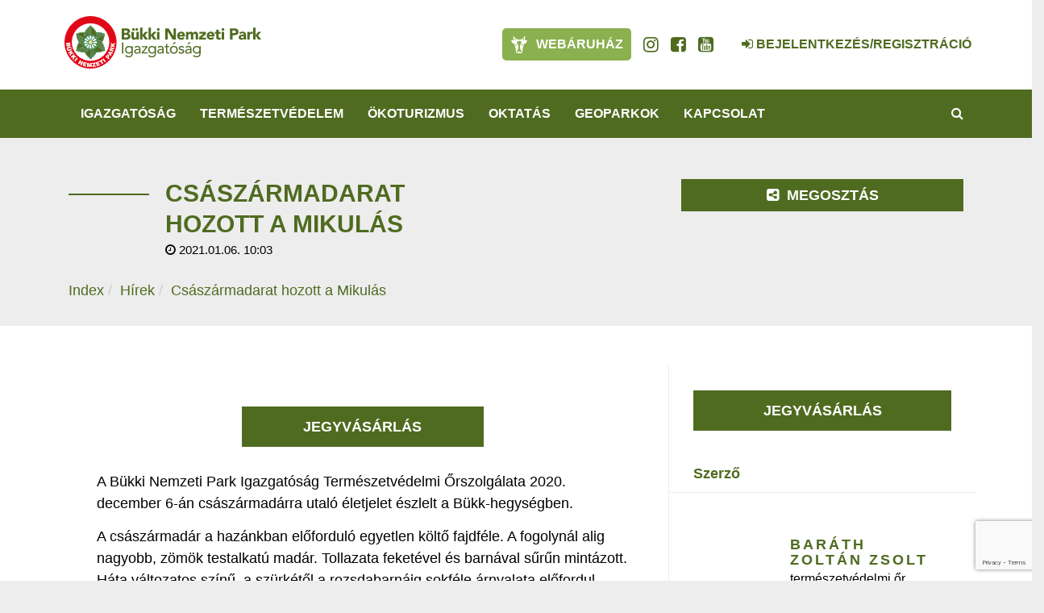

--- FILE ---
content_type: text/html; charset=utf-8
request_url: https://www.google.com/recaptcha/api2/anchor?ar=1&k=6LdQYpgUAAAAACEwQ-d3lKok2ETsZiRizMCbbvpL&co=aHR0cHM6Ly93d3cuYm5waS5odTo0NDM.&hl=en&v=PoyoqOPhxBO7pBk68S4YbpHZ&size=invisible&anchor-ms=20000&execute-ms=30000&cb=ilswwzxv5cd1
body_size: 48814
content:
<!DOCTYPE HTML><html dir="ltr" lang="en"><head><meta http-equiv="Content-Type" content="text/html; charset=UTF-8">
<meta http-equiv="X-UA-Compatible" content="IE=edge">
<title>reCAPTCHA</title>
<style type="text/css">
/* cyrillic-ext */
@font-face {
  font-family: 'Roboto';
  font-style: normal;
  font-weight: 400;
  font-stretch: 100%;
  src: url(//fonts.gstatic.com/s/roboto/v48/KFO7CnqEu92Fr1ME7kSn66aGLdTylUAMa3GUBHMdazTgWw.woff2) format('woff2');
  unicode-range: U+0460-052F, U+1C80-1C8A, U+20B4, U+2DE0-2DFF, U+A640-A69F, U+FE2E-FE2F;
}
/* cyrillic */
@font-face {
  font-family: 'Roboto';
  font-style: normal;
  font-weight: 400;
  font-stretch: 100%;
  src: url(//fonts.gstatic.com/s/roboto/v48/KFO7CnqEu92Fr1ME7kSn66aGLdTylUAMa3iUBHMdazTgWw.woff2) format('woff2');
  unicode-range: U+0301, U+0400-045F, U+0490-0491, U+04B0-04B1, U+2116;
}
/* greek-ext */
@font-face {
  font-family: 'Roboto';
  font-style: normal;
  font-weight: 400;
  font-stretch: 100%;
  src: url(//fonts.gstatic.com/s/roboto/v48/KFO7CnqEu92Fr1ME7kSn66aGLdTylUAMa3CUBHMdazTgWw.woff2) format('woff2');
  unicode-range: U+1F00-1FFF;
}
/* greek */
@font-face {
  font-family: 'Roboto';
  font-style: normal;
  font-weight: 400;
  font-stretch: 100%;
  src: url(//fonts.gstatic.com/s/roboto/v48/KFO7CnqEu92Fr1ME7kSn66aGLdTylUAMa3-UBHMdazTgWw.woff2) format('woff2');
  unicode-range: U+0370-0377, U+037A-037F, U+0384-038A, U+038C, U+038E-03A1, U+03A3-03FF;
}
/* math */
@font-face {
  font-family: 'Roboto';
  font-style: normal;
  font-weight: 400;
  font-stretch: 100%;
  src: url(//fonts.gstatic.com/s/roboto/v48/KFO7CnqEu92Fr1ME7kSn66aGLdTylUAMawCUBHMdazTgWw.woff2) format('woff2');
  unicode-range: U+0302-0303, U+0305, U+0307-0308, U+0310, U+0312, U+0315, U+031A, U+0326-0327, U+032C, U+032F-0330, U+0332-0333, U+0338, U+033A, U+0346, U+034D, U+0391-03A1, U+03A3-03A9, U+03B1-03C9, U+03D1, U+03D5-03D6, U+03F0-03F1, U+03F4-03F5, U+2016-2017, U+2034-2038, U+203C, U+2040, U+2043, U+2047, U+2050, U+2057, U+205F, U+2070-2071, U+2074-208E, U+2090-209C, U+20D0-20DC, U+20E1, U+20E5-20EF, U+2100-2112, U+2114-2115, U+2117-2121, U+2123-214F, U+2190, U+2192, U+2194-21AE, U+21B0-21E5, U+21F1-21F2, U+21F4-2211, U+2213-2214, U+2216-22FF, U+2308-230B, U+2310, U+2319, U+231C-2321, U+2336-237A, U+237C, U+2395, U+239B-23B7, U+23D0, U+23DC-23E1, U+2474-2475, U+25AF, U+25B3, U+25B7, U+25BD, U+25C1, U+25CA, U+25CC, U+25FB, U+266D-266F, U+27C0-27FF, U+2900-2AFF, U+2B0E-2B11, U+2B30-2B4C, U+2BFE, U+3030, U+FF5B, U+FF5D, U+1D400-1D7FF, U+1EE00-1EEFF;
}
/* symbols */
@font-face {
  font-family: 'Roboto';
  font-style: normal;
  font-weight: 400;
  font-stretch: 100%;
  src: url(//fonts.gstatic.com/s/roboto/v48/KFO7CnqEu92Fr1ME7kSn66aGLdTylUAMaxKUBHMdazTgWw.woff2) format('woff2');
  unicode-range: U+0001-000C, U+000E-001F, U+007F-009F, U+20DD-20E0, U+20E2-20E4, U+2150-218F, U+2190, U+2192, U+2194-2199, U+21AF, U+21E6-21F0, U+21F3, U+2218-2219, U+2299, U+22C4-22C6, U+2300-243F, U+2440-244A, U+2460-24FF, U+25A0-27BF, U+2800-28FF, U+2921-2922, U+2981, U+29BF, U+29EB, U+2B00-2BFF, U+4DC0-4DFF, U+FFF9-FFFB, U+10140-1018E, U+10190-1019C, U+101A0, U+101D0-101FD, U+102E0-102FB, U+10E60-10E7E, U+1D2C0-1D2D3, U+1D2E0-1D37F, U+1F000-1F0FF, U+1F100-1F1AD, U+1F1E6-1F1FF, U+1F30D-1F30F, U+1F315, U+1F31C, U+1F31E, U+1F320-1F32C, U+1F336, U+1F378, U+1F37D, U+1F382, U+1F393-1F39F, U+1F3A7-1F3A8, U+1F3AC-1F3AF, U+1F3C2, U+1F3C4-1F3C6, U+1F3CA-1F3CE, U+1F3D4-1F3E0, U+1F3ED, U+1F3F1-1F3F3, U+1F3F5-1F3F7, U+1F408, U+1F415, U+1F41F, U+1F426, U+1F43F, U+1F441-1F442, U+1F444, U+1F446-1F449, U+1F44C-1F44E, U+1F453, U+1F46A, U+1F47D, U+1F4A3, U+1F4B0, U+1F4B3, U+1F4B9, U+1F4BB, U+1F4BF, U+1F4C8-1F4CB, U+1F4D6, U+1F4DA, U+1F4DF, U+1F4E3-1F4E6, U+1F4EA-1F4ED, U+1F4F7, U+1F4F9-1F4FB, U+1F4FD-1F4FE, U+1F503, U+1F507-1F50B, U+1F50D, U+1F512-1F513, U+1F53E-1F54A, U+1F54F-1F5FA, U+1F610, U+1F650-1F67F, U+1F687, U+1F68D, U+1F691, U+1F694, U+1F698, U+1F6AD, U+1F6B2, U+1F6B9-1F6BA, U+1F6BC, U+1F6C6-1F6CF, U+1F6D3-1F6D7, U+1F6E0-1F6EA, U+1F6F0-1F6F3, U+1F6F7-1F6FC, U+1F700-1F7FF, U+1F800-1F80B, U+1F810-1F847, U+1F850-1F859, U+1F860-1F887, U+1F890-1F8AD, U+1F8B0-1F8BB, U+1F8C0-1F8C1, U+1F900-1F90B, U+1F93B, U+1F946, U+1F984, U+1F996, U+1F9E9, U+1FA00-1FA6F, U+1FA70-1FA7C, U+1FA80-1FA89, U+1FA8F-1FAC6, U+1FACE-1FADC, U+1FADF-1FAE9, U+1FAF0-1FAF8, U+1FB00-1FBFF;
}
/* vietnamese */
@font-face {
  font-family: 'Roboto';
  font-style: normal;
  font-weight: 400;
  font-stretch: 100%;
  src: url(//fonts.gstatic.com/s/roboto/v48/KFO7CnqEu92Fr1ME7kSn66aGLdTylUAMa3OUBHMdazTgWw.woff2) format('woff2');
  unicode-range: U+0102-0103, U+0110-0111, U+0128-0129, U+0168-0169, U+01A0-01A1, U+01AF-01B0, U+0300-0301, U+0303-0304, U+0308-0309, U+0323, U+0329, U+1EA0-1EF9, U+20AB;
}
/* latin-ext */
@font-face {
  font-family: 'Roboto';
  font-style: normal;
  font-weight: 400;
  font-stretch: 100%;
  src: url(//fonts.gstatic.com/s/roboto/v48/KFO7CnqEu92Fr1ME7kSn66aGLdTylUAMa3KUBHMdazTgWw.woff2) format('woff2');
  unicode-range: U+0100-02BA, U+02BD-02C5, U+02C7-02CC, U+02CE-02D7, U+02DD-02FF, U+0304, U+0308, U+0329, U+1D00-1DBF, U+1E00-1E9F, U+1EF2-1EFF, U+2020, U+20A0-20AB, U+20AD-20C0, U+2113, U+2C60-2C7F, U+A720-A7FF;
}
/* latin */
@font-face {
  font-family: 'Roboto';
  font-style: normal;
  font-weight: 400;
  font-stretch: 100%;
  src: url(//fonts.gstatic.com/s/roboto/v48/KFO7CnqEu92Fr1ME7kSn66aGLdTylUAMa3yUBHMdazQ.woff2) format('woff2');
  unicode-range: U+0000-00FF, U+0131, U+0152-0153, U+02BB-02BC, U+02C6, U+02DA, U+02DC, U+0304, U+0308, U+0329, U+2000-206F, U+20AC, U+2122, U+2191, U+2193, U+2212, U+2215, U+FEFF, U+FFFD;
}
/* cyrillic-ext */
@font-face {
  font-family: 'Roboto';
  font-style: normal;
  font-weight: 500;
  font-stretch: 100%;
  src: url(//fonts.gstatic.com/s/roboto/v48/KFO7CnqEu92Fr1ME7kSn66aGLdTylUAMa3GUBHMdazTgWw.woff2) format('woff2');
  unicode-range: U+0460-052F, U+1C80-1C8A, U+20B4, U+2DE0-2DFF, U+A640-A69F, U+FE2E-FE2F;
}
/* cyrillic */
@font-face {
  font-family: 'Roboto';
  font-style: normal;
  font-weight: 500;
  font-stretch: 100%;
  src: url(//fonts.gstatic.com/s/roboto/v48/KFO7CnqEu92Fr1ME7kSn66aGLdTylUAMa3iUBHMdazTgWw.woff2) format('woff2');
  unicode-range: U+0301, U+0400-045F, U+0490-0491, U+04B0-04B1, U+2116;
}
/* greek-ext */
@font-face {
  font-family: 'Roboto';
  font-style: normal;
  font-weight: 500;
  font-stretch: 100%;
  src: url(//fonts.gstatic.com/s/roboto/v48/KFO7CnqEu92Fr1ME7kSn66aGLdTylUAMa3CUBHMdazTgWw.woff2) format('woff2');
  unicode-range: U+1F00-1FFF;
}
/* greek */
@font-face {
  font-family: 'Roboto';
  font-style: normal;
  font-weight: 500;
  font-stretch: 100%;
  src: url(//fonts.gstatic.com/s/roboto/v48/KFO7CnqEu92Fr1ME7kSn66aGLdTylUAMa3-UBHMdazTgWw.woff2) format('woff2');
  unicode-range: U+0370-0377, U+037A-037F, U+0384-038A, U+038C, U+038E-03A1, U+03A3-03FF;
}
/* math */
@font-face {
  font-family: 'Roboto';
  font-style: normal;
  font-weight: 500;
  font-stretch: 100%;
  src: url(//fonts.gstatic.com/s/roboto/v48/KFO7CnqEu92Fr1ME7kSn66aGLdTylUAMawCUBHMdazTgWw.woff2) format('woff2');
  unicode-range: U+0302-0303, U+0305, U+0307-0308, U+0310, U+0312, U+0315, U+031A, U+0326-0327, U+032C, U+032F-0330, U+0332-0333, U+0338, U+033A, U+0346, U+034D, U+0391-03A1, U+03A3-03A9, U+03B1-03C9, U+03D1, U+03D5-03D6, U+03F0-03F1, U+03F4-03F5, U+2016-2017, U+2034-2038, U+203C, U+2040, U+2043, U+2047, U+2050, U+2057, U+205F, U+2070-2071, U+2074-208E, U+2090-209C, U+20D0-20DC, U+20E1, U+20E5-20EF, U+2100-2112, U+2114-2115, U+2117-2121, U+2123-214F, U+2190, U+2192, U+2194-21AE, U+21B0-21E5, U+21F1-21F2, U+21F4-2211, U+2213-2214, U+2216-22FF, U+2308-230B, U+2310, U+2319, U+231C-2321, U+2336-237A, U+237C, U+2395, U+239B-23B7, U+23D0, U+23DC-23E1, U+2474-2475, U+25AF, U+25B3, U+25B7, U+25BD, U+25C1, U+25CA, U+25CC, U+25FB, U+266D-266F, U+27C0-27FF, U+2900-2AFF, U+2B0E-2B11, U+2B30-2B4C, U+2BFE, U+3030, U+FF5B, U+FF5D, U+1D400-1D7FF, U+1EE00-1EEFF;
}
/* symbols */
@font-face {
  font-family: 'Roboto';
  font-style: normal;
  font-weight: 500;
  font-stretch: 100%;
  src: url(//fonts.gstatic.com/s/roboto/v48/KFO7CnqEu92Fr1ME7kSn66aGLdTylUAMaxKUBHMdazTgWw.woff2) format('woff2');
  unicode-range: U+0001-000C, U+000E-001F, U+007F-009F, U+20DD-20E0, U+20E2-20E4, U+2150-218F, U+2190, U+2192, U+2194-2199, U+21AF, U+21E6-21F0, U+21F3, U+2218-2219, U+2299, U+22C4-22C6, U+2300-243F, U+2440-244A, U+2460-24FF, U+25A0-27BF, U+2800-28FF, U+2921-2922, U+2981, U+29BF, U+29EB, U+2B00-2BFF, U+4DC0-4DFF, U+FFF9-FFFB, U+10140-1018E, U+10190-1019C, U+101A0, U+101D0-101FD, U+102E0-102FB, U+10E60-10E7E, U+1D2C0-1D2D3, U+1D2E0-1D37F, U+1F000-1F0FF, U+1F100-1F1AD, U+1F1E6-1F1FF, U+1F30D-1F30F, U+1F315, U+1F31C, U+1F31E, U+1F320-1F32C, U+1F336, U+1F378, U+1F37D, U+1F382, U+1F393-1F39F, U+1F3A7-1F3A8, U+1F3AC-1F3AF, U+1F3C2, U+1F3C4-1F3C6, U+1F3CA-1F3CE, U+1F3D4-1F3E0, U+1F3ED, U+1F3F1-1F3F3, U+1F3F5-1F3F7, U+1F408, U+1F415, U+1F41F, U+1F426, U+1F43F, U+1F441-1F442, U+1F444, U+1F446-1F449, U+1F44C-1F44E, U+1F453, U+1F46A, U+1F47D, U+1F4A3, U+1F4B0, U+1F4B3, U+1F4B9, U+1F4BB, U+1F4BF, U+1F4C8-1F4CB, U+1F4D6, U+1F4DA, U+1F4DF, U+1F4E3-1F4E6, U+1F4EA-1F4ED, U+1F4F7, U+1F4F9-1F4FB, U+1F4FD-1F4FE, U+1F503, U+1F507-1F50B, U+1F50D, U+1F512-1F513, U+1F53E-1F54A, U+1F54F-1F5FA, U+1F610, U+1F650-1F67F, U+1F687, U+1F68D, U+1F691, U+1F694, U+1F698, U+1F6AD, U+1F6B2, U+1F6B9-1F6BA, U+1F6BC, U+1F6C6-1F6CF, U+1F6D3-1F6D7, U+1F6E0-1F6EA, U+1F6F0-1F6F3, U+1F6F7-1F6FC, U+1F700-1F7FF, U+1F800-1F80B, U+1F810-1F847, U+1F850-1F859, U+1F860-1F887, U+1F890-1F8AD, U+1F8B0-1F8BB, U+1F8C0-1F8C1, U+1F900-1F90B, U+1F93B, U+1F946, U+1F984, U+1F996, U+1F9E9, U+1FA00-1FA6F, U+1FA70-1FA7C, U+1FA80-1FA89, U+1FA8F-1FAC6, U+1FACE-1FADC, U+1FADF-1FAE9, U+1FAF0-1FAF8, U+1FB00-1FBFF;
}
/* vietnamese */
@font-face {
  font-family: 'Roboto';
  font-style: normal;
  font-weight: 500;
  font-stretch: 100%;
  src: url(//fonts.gstatic.com/s/roboto/v48/KFO7CnqEu92Fr1ME7kSn66aGLdTylUAMa3OUBHMdazTgWw.woff2) format('woff2');
  unicode-range: U+0102-0103, U+0110-0111, U+0128-0129, U+0168-0169, U+01A0-01A1, U+01AF-01B0, U+0300-0301, U+0303-0304, U+0308-0309, U+0323, U+0329, U+1EA0-1EF9, U+20AB;
}
/* latin-ext */
@font-face {
  font-family: 'Roboto';
  font-style: normal;
  font-weight: 500;
  font-stretch: 100%;
  src: url(//fonts.gstatic.com/s/roboto/v48/KFO7CnqEu92Fr1ME7kSn66aGLdTylUAMa3KUBHMdazTgWw.woff2) format('woff2');
  unicode-range: U+0100-02BA, U+02BD-02C5, U+02C7-02CC, U+02CE-02D7, U+02DD-02FF, U+0304, U+0308, U+0329, U+1D00-1DBF, U+1E00-1E9F, U+1EF2-1EFF, U+2020, U+20A0-20AB, U+20AD-20C0, U+2113, U+2C60-2C7F, U+A720-A7FF;
}
/* latin */
@font-face {
  font-family: 'Roboto';
  font-style: normal;
  font-weight: 500;
  font-stretch: 100%;
  src: url(//fonts.gstatic.com/s/roboto/v48/KFO7CnqEu92Fr1ME7kSn66aGLdTylUAMa3yUBHMdazQ.woff2) format('woff2');
  unicode-range: U+0000-00FF, U+0131, U+0152-0153, U+02BB-02BC, U+02C6, U+02DA, U+02DC, U+0304, U+0308, U+0329, U+2000-206F, U+20AC, U+2122, U+2191, U+2193, U+2212, U+2215, U+FEFF, U+FFFD;
}
/* cyrillic-ext */
@font-face {
  font-family: 'Roboto';
  font-style: normal;
  font-weight: 900;
  font-stretch: 100%;
  src: url(//fonts.gstatic.com/s/roboto/v48/KFO7CnqEu92Fr1ME7kSn66aGLdTylUAMa3GUBHMdazTgWw.woff2) format('woff2');
  unicode-range: U+0460-052F, U+1C80-1C8A, U+20B4, U+2DE0-2DFF, U+A640-A69F, U+FE2E-FE2F;
}
/* cyrillic */
@font-face {
  font-family: 'Roboto';
  font-style: normal;
  font-weight: 900;
  font-stretch: 100%;
  src: url(//fonts.gstatic.com/s/roboto/v48/KFO7CnqEu92Fr1ME7kSn66aGLdTylUAMa3iUBHMdazTgWw.woff2) format('woff2');
  unicode-range: U+0301, U+0400-045F, U+0490-0491, U+04B0-04B1, U+2116;
}
/* greek-ext */
@font-face {
  font-family: 'Roboto';
  font-style: normal;
  font-weight: 900;
  font-stretch: 100%;
  src: url(//fonts.gstatic.com/s/roboto/v48/KFO7CnqEu92Fr1ME7kSn66aGLdTylUAMa3CUBHMdazTgWw.woff2) format('woff2');
  unicode-range: U+1F00-1FFF;
}
/* greek */
@font-face {
  font-family: 'Roboto';
  font-style: normal;
  font-weight: 900;
  font-stretch: 100%;
  src: url(//fonts.gstatic.com/s/roboto/v48/KFO7CnqEu92Fr1ME7kSn66aGLdTylUAMa3-UBHMdazTgWw.woff2) format('woff2');
  unicode-range: U+0370-0377, U+037A-037F, U+0384-038A, U+038C, U+038E-03A1, U+03A3-03FF;
}
/* math */
@font-face {
  font-family: 'Roboto';
  font-style: normal;
  font-weight: 900;
  font-stretch: 100%;
  src: url(//fonts.gstatic.com/s/roboto/v48/KFO7CnqEu92Fr1ME7kSn66aGLdTylUAMawCUBHMdazTgWw.woff2) format('woff2');
  unicode-range: U+0302-0303, U+0305, U+0307-0308, U+0310, U+0312, U+0315, U+031A, U+0326-0327, U+032C, U+032F-0330, U+0332-0333, U+0338, U+033A, U+0346, U+034D, U+0391-03A1, U+03A3-03A9, U+03B1-03C9, U+03D1, U+03D5-03D6, U+03F0-03F1, U+03F4-03F5, U+2016-2017, U+2034-2038, U+203C, U+2040, U+2043, U+2047, U+2050, U+2057, U+205F, U+2070-2071, U+2074-208E, U+2090-209C, U+20D0-20DC, U+20E1, U+20E5-20EF, U+2100-2112, U+2114-2115, U+2117-2121, U+2123-214F, U+2190, U+2192, U+2194-21AE, U+21B0-21E5, U+21F1-21F2, U+21F4-2211, U+2213-2214, U+2216-22FF, U+2308-230B, U+2310, U+2319, U+231C-2321, U+2336-237A, U+237C, U+2395, U+239B-23B7, U+23D0, U+23DC-23E1, U+2474-2475, U+25AF, U+25B3, U+25B7, U+25BD, U+25C1, U+25CA, U+25CC, U+25FB, U+266D-266F, U+27C0-27FF, U+2900-2AFF, U+2B0E-2B11, U+2B30-2B4C, U+2BFE, U+3030, U+FF5B, U+FF5D, U+1D400-1D7FF, U+1EE00-1EEFF;
}
/* symbols */
@font-face {
  font-family: 'Roboto';
  font-style: normal;
  font-weight: 900;
  font-stretch: 100%;
  src: url(//fonts.gstatic.com/s/roboto/v48/KFO7CnqEu92Fr1ME7kSn66aGLdTylUAMaxKUBHMdazTgWw.woff2) format('woff2');
  unicode-range: U+0001-000C, U+000E-001F, U+007F-009F, U+20DD-20E0, U+20E2-20E4, U+2150-218F, U+2190, U+2192, U+2194-2199, U+21AF, U+21E6-21F0, U+21F3, U+2218-2219, U+2299, U+22C4-22C6, U+2300-243F, U+2440-244A, U+2460-24FF, U+25A0-27BF, U+2800-28FF, U+2921-2922, U+2981, U+29BF, U+29EB, U+2B00-2BFF, U+4DC0-4DFF, U+FFF9-FFFB, U+10140-1018E, U+10190-1019C, U+101A0, U+101D0-101FD, U+102E0-102FB, U+10E60-10E7E, U+1D2C0-1D2D3, U+1D2E0-1D37F, U+1F000-1F0FF, U+1F100-1F1AD, U+1F1E6-1F1FF, U+1F30D-1F30F, U+1F315, U+1F31C, U+1F31E, U+1F320-1F32C, U+1F336, U+1F378, U+1F37D, U+1F382, U+1F393-1F39F, U+1F3A7-1F3A8, U+1F3AC-1F3AF, U+1F3C2, U+1F3C4-1F3C6, U+1F3CA-1F3CE, U+1F3D4-1F3E0, U+1F3ED, U+1F3F1-1F3F3, U+1F3F5-1F3F7, U+1F408, U+1F415, U+1F41F, U+1F426, U+1F43F, U+1F441-1F442, U+1F444, U+1F446-1F449, U+1F44C-1F44E, U+1F453, U+1F46A, U+1F47D, U+1F4A3, U+1F4B0, U+1F4B3, U+1F4B9, U+1F4BB, U+1F4BF, U+1F4C8-1F4CB, U+1F4D6, U+1F4DA, U+1F4DF, U+1F4E3-1F4E6, U+1F4EA-1F4ED, U+1F4F7, U+1F4F9-1F4FB, U+1F4FD-1F4FE, U+1F503, U+1F507-1F50B, U+1F50D, U+1F512-1F513, U+1F53E-1F54A, U+1F54F-1F5FA, U+1F610, U+1F650-1F67F, U+1F687, U+1F68D, U+1F691, U+1F694, U+1F698, U+1F6AD, U+1F6B2, U+1F6B9-1F6BA, U+1F6BC, U+1F6C6-1F6CF, U+1F6D3-1F6D7, U+1F6E0-1F6EA, U+1F6F0-1F6F3, U+1F6F7-1F6FC, U+1F700-1F7FF, U+1F800-1F80B, U+1F810-1F847, U+1F850-1F859, U+1F860-1F887, U+1F890-1F8AD, U+1F8B0-1F8BB, U+1F8C0-1F8C1, U+1F900-1F90B, U+1F93B, U+1F946, U+1F984, U+1F996, U+1F9E9, U+1FA00-1FA6F, U+1FA70-1FA7C, U+1FA80-1FA89, U+1FA8F-1FAC6, U+1FACE-1FADC, U+1FADF-1FAE9, U+1FAF0-1FAF8, U+1FB00-1FBFF;
}
/* vietnamese */
@font-face {
  font-family: 'Roboto';
  font-style: normal;
  font-weight: 900;
  font-stretch: 100%;
  src: url(//fonts.gstatic.com/s/roboto/v48/KFO7CnqEu92Fr1ME7kSn66aGLdTylUAMa3OUBHMdazTgWw.woff2) format('woff2');
  unicode-range: U+0102-0103, U+0110-0111, U+0128-0129, U+0168-0169, U+01A0-01A1, U+01AF-01B0, U+0300-0301, U+0303-0304, U+0308-0309, U+0323, U+0329, U+1EA0-1EF9, U+20AB;
}
/* latin-ext */
@font-face {
  font-family: 'Roboto';
  font-style: normal;
  font-weight: 900;
  font-stretch: 100%;
  src: url(//fonts.gstatic.com/s/roboto/v48/KFO7CnqEu92Fr1ME7kSn66aGLdTylUAMa3KUBHMdazTgWw.woff2) format('woff2');
  unicode-range: U+0100-02BA, U+02BD-02C5, U+02C7-02CC, U+02CE-02D7, U+02DD-02FF, U+0304, U+0308, U+0329, U+1D00-1DBF, U+1E00-1E9F, U+1EF2-1EFF, U+2020, U+20A0-20AB, U+20AD-20C0, U+2113, U+2C60-2C7F, U+A720-A7FF;
}
/* latin */
@font-face {
  font-family: 'Roboto';
  font-style: normal;
  font-weight: 900;
  font-stretch: 100%;
  src: url(//fonts.gstatic.com/s/roboto/v48/KFO7CnqEu92Fr1ME7kSn66aGLdTylUAMa3yUBHMdazQ.woff2) format('woff2');
  unicode-range: U+0000-00FF, U+0131, U+0152-0153, U+02BB-02BC, U+02C6, U+02DA, U+02DC, U+0304, U+0308, U+0329, U+2000-206F, U+20AC, U+2122, U+2191, U+2193, U+2212, U+2215, U+FEFF, U+FFFD;
}

</style>
<link rel="stylesheet" type="text/css" href="https://www.gstatic.com/recaptcha/releases/PoyoqOPhxBO7pBk68S4YbpHZ/styles__ltr.css">
<script nonce="o_DoayTMmMMrcnCkPdGq4w" type="text/javascript">window['__recaptcha_api'] = 'https://www.google.com/recaptcha/api2/';</script>
<script type="text/javascript" src="https://www.gstatic.com/recaptcha/releases/PoyoqOPhxBO7pBk68S4YbpHZ/recaptcha__en.js" nonce="o_DoayTMmMMrcnCkPdGq4w">
      
    </script></head>
<body><div id="rc-anchor-alert" class="rc-anchor-alert"></div>
<input type="hidden" id="recaptcha-token" value="[base64]">
<script type="text/javascript" nonce="o_DoayTMmMMrcnCkPdGq4w">
      recaptcha.anchor.Main.init("[\x22ainput\x22,[\x22bgdata\x22,\x22\x22,\[base64]/[base64]/[base64]/bmV3IHJbeF0oY1swXSk6RT09Mj9uZXcgclt4XShjWzBdLGNbMV0pOkU9PTM/bmV3IHJbeF0oY1swXSxjWzFdLGNbMl0pOkU9PTQ/[base64]/[base64]/[base64]/[base64]/[base64]/[base64]/[base64]/[base64]\x22,\[base64]\\u003d\x22,\x22M3RqD8KUw4XDv8KWwoYfw77DocOmQMO8w7tmwqgGfyrDm8K1w5gbazNjwqRmKRbCiiDCugnCuRdKw7QYesKxwq3DsxRWwq9iDWDDoS/Co8K/E2x9w6ADccKFwp06V8Klw5AcOkPCoUTDnCRjwrnDusKcw7csw5ZJNwvDjsOdw4HDvT4MwpTCngXDj8OwLkRcw4N7CMOkw7F9OsOMd8KlfcKxwqnCt8KfwrMQMMKDw487Bz3ChTwDBE/DoQl2dcKfEMOXODE7w6lZwpXDoMOQf8Opw5zDrsOKRsOhSMOiRsK1wr/DrHDDrCQTWh8fwq/Cl8K/[base64]/[base64]/wp/CohTDpD7CtcOSeUNtwo4NwpZPd8KsegrCosOOw77CuQHCp0pFw6PDjknDqR7CgRV/wrHDr8OowpkGw6kFX8KYKGrCk8KqAMOhwqvDgwkQwqPDoMKBAREMRMOhAUwNQMOhX3XDl8KYw4vDrGttNQoOw7/CgMOZw4RewrPDnlrClgJ/w7zCgDNQwrg4diUlZFXCk8K/w5zCr8Kuw7ICDDHCpylQwolhNMKbc8K1wrfCqhQFQSrCi27Dl00Jw6kXw6PDqCtecntRDMKKw4pMw7JSwrIYw4HDhyDCrSnClsKKwq/DlSg/ZsKZwpHDjxkZVsO7w47Dn8KHw6vDolrCkVNUdMO1FcKnHcKLw4fDn8K8Dxl4wrLCtsO/[base64]/[base64]/DmCTDpwpfwqzCisO7JMOfJsKlwodiIsKMwpBJw6bDqMK5VTIhV8OMJcKHw4vDqlIdw50Nw6rCuV7CnmddYsKfw4ghwq0HKWPDl8ONen/DvFV8QsOYNHnDlUDCnlPDoiFUEsK5LsKFw5vDn8Kiw47Cu8OydsKuw4fCqm/DqTzDsSVzwpdcw44yw4l7H8K2w6fDqMOjOcOnwo3CtCbDksKmXMOFwo3CvMOSw5/Ch8K/w5Vawo0Pw6l3QjPCqg/[base64]/Dvj7DucO6VsOldS/[base64]/DMOZwp1hSB0kw6LClcOiIAjCscOaw7HDr0fDjsKCKkdPwq10w480fMOqwod/cnPCqDRHw60ga8O0X3TClQDChhzCp2NuDsKaN8KLXMOLKsO2esO3w7UhH2poMTTCjcOgRh/DmsKmw7XDlT/CusK1w49QSifDrEbChn1VwqcfUMKhaMOfwrlucU0ETcOQwrJDIsK3KQbDijvCoDkOC3Ucf8KgwqtcJMK9wp1vwp9tw7fChmVow4R3aQbDp8ODW8O8IjzDkz9LOkjDlSnCrMOzVMOLEykRR1fDsMOrwpHDhS/ChHwXwobCoD3CsMKRw63DqMO+NMKBw43DtMK4EQpvA8Ouw4fDnxkvw7PDgGTCsMOiDGHDg2thb2IOw73CvX7CpMKZwrTCjDxBwqQPw65dwo8RWUfDjynDgMKkw4LDtMKpHsKYXmpASzTDiMKxDwjDrXsMwp7DqloXw5Q7M1p/enRBw6PCosKgPlYuwrnDkCBfw6oDwrbCtsOxQwDDgMK2wpPCrW/[base64]/Cm0RmEw7DnAZawqvDhcOjw70FO8KOw6QHwqIAwrgZSnPCq8Kpwr0pKsKXwo5xH8KAwpo8wozDlQg7CMK6w6PDlcOgw6RzwqHDqinDkHtcEhM5fm7DqMK8w5ZAf14Vw57CgMKWw7DCjm/CncOgfDQxwrrDskctIsKewpjDl8OuLMOwJ8OpwqbDtQxsEW7ClkXDvcOsw6XDp3XCjsKXOAbCtsKaw5wGcWjCj0fCtBvDtg7Ciygww5XCizkHajdGU8KTcDIndR7Cl8KCT3AzUMOiOcK4wr4Ow7QUZsKKZHQtwojCssKyFB/DtcKaDMKvw6xdwp1sfj9pwqnCtQ/Dtxhkw6sAw5kzNcO5wrxKanXChcKZZ1Q1w5jDssKnw4jDj8OrwqHDiVvDgSLCm1DDvFnDh8K1X17Cq1EwIMKfw7l3w7rCvUHDjsO6GmPDogXDhcO9VMO/HMK0wp/[base64]/[base64]/[base64]/CssOmwo9Jw6s9wo/DgT0RGDHDh8O4UsKawp7DksK1HcK2JcOLAmDDhcOtw7DCgjlmwpHDj8KRN8OZw7EaGcOrw5/Clgl2EHsbwo0XbWDChl1ywqzDk8KqwpoTw5jDpcOWw5PDq8KvTX/[base64]/CvcKpwpAwFAo8w6wUdzXCiFPDt3AGw4jDmsK+KyXClgAZXMOwY8OKw5PDkhMEw4lHw6XCowtmAsOYwofCgsO9wr3Di8KXwpwuNMKRwpU7wqrClCpeXx4CNMKVw4rDocOUwpnDgcO/akpYTW5LF8KGwoZrw6ZIwoTDhsOUw4LDsFArwoBJwpXCl8O0w5vCvcOCPBs4wqAsOSIgwr/DjRBIwrd2wqPCgsKqwoBpZGw5Z8O/w4lVwpcLYR9+VMO+w7o7T1kkZTzCj07DjRkZw7rChVzDg8OFJ2VSTsKfwonDtyPCsyckKRjCksOcwo8Uw6BPP8KYwobDpsOYw6jCuMOfwqrCjMO+BcOPwoTDhjjCrsKVw6ArUMKAeHEwwo7DicORw5HChF/DsH8NwqbDnwoxwqVcwrvDhMOIDSPCpsO/w51SwqTCpWomXBbDi1vDtMKvwqvCk8K7FMOow6FuBcOhwrbCvMOzYj/Dm0nCi0B/[base64]/dCHCvcOywrhDKzRcw6QAaMKDKgnCsQ9ow5TDsBHCnWw+XE0+GTDDgFQyw5fDnMK1JDdQK8KbwoJsTMKjw7bDvVU1Mk1CXsKJSsKZwpDDj8Onw5UNw7/DnlLCu8KdwoVnwo54wrMwXXfDslAvw7fCgW/DhsKtUsK5wodlwqPCpMKYQ8O5Y8KkwqQ4dFbDog99PcOqccOZGcO6wpcOMU7CuMOjSsKqw4bDucOHw4oUCxQxw6HCr8KcPsOBw5QrbXrDjV/Ci8O1f8KtAFtXwrrDl8O3w7tjdsKbwp8fLMOVw5cQBMO5w6kaZ8KDIWluwqsVwpjCusKEwpLDh8KvS8KBw5rCpl0KwqbCgjDCiMOJfcKTdMKewrMDWcOnNMKJw7I3acOYw7/DtsKGc0U9wqlhDsOQwodcw5NlwpLDtDPCnmzCgcKowqLCmMKjwpfCmS7CtsKzw7PDtcODLcOhU2AYeUpLbwXDk0ICw43CmVDCnsO1UQkWVsKNVwnDujvClGbDtsO5McKJaB7DgcK/Yx/DmsOdPMKMYEnCsQTCugPDrwp1fMKjwptHw6bCg8KHwp/[base64]/M8OrI8Oaw4zDhRhnNWMgw4nDg8KxRVjCtcKWw5/DrhTDuVTDggrCqh5vwp3CksK2woPCsCEEGzAMwo51O8K9wp4fw67DijzCnlDCvhRsCRTDo8OywpLDmsOKWjfDgWfCon3DvRDCisOvWMO5VMKpw5RDCsKEwpB9cMKzwooIZcOywpNYfnFZdWXCrcOfEB/ChATDhFHDnQ/DlFVyD8KkQRcPw6HDicK2wotKw6dSHMOeTinDnwrDhMKvw6syWgDDsMOuwqFiZ8Ofw5nCtcOkdsOHw5LChAc3wo/DuH5+IsOWwq7CmMOMOcKKLcOUw7gbesKHw7x8S8OswqHDpQ3Cm8KMBX/CvsOzcMOuLMO/w77Dt8OPYADDtcO4woLCh8KHasKwwoXDpsOewpNdw4s9ETcfw4JaanoweynDriLDhMOuFsK1RMO0w61OCsO5HMK/[base64]/woXDlRXCnsK1c10Gw5JxTzfCrWURwpRVCcK/wqBqKMOBfTTDin94wrd5wrbDpzgrw50UBsKaCHXColTCgCtHe250wpoywofDkxQnwp15wr07QjvDscO6JMOhwqnCnU8qNCFvChnDusKOw5PDiMKew49PY8OlZGx9wpLDvCJ/w5zCs8KUFivDmMK7woIDE07CqgJdw7kNwp/Cv340EcOxaHg2w78aVcOYw7MewqcdecOaccKrw549XFTDrGfCrMOWMcKgLMOQAsOAw7LDk8O1w5oewoDDg1wDw5vDtDnCj2R2w6lMD8KWCyHCmsO5wrPDrcOobcKcVcKQNXo+w7RGwqsHFMOvw4DDjmvDuRBZKcKjBcK8wq/Dq8KLworCu8K9w4fCsMKacsOFPRh1d8K/M0nDksOGw6g9eDEPCkjDhMKqw6XDgj1awqtAw6YVP0TCj8O0w4rDm8K6wol6G8OawoPDqXPCo8KNGgENwprDlV0JBMOqw4c/wqJhecKkOA9KWxd/w6ZBw5jCkTgtw4HCtMKYDmHDncO+w5jDu8OUwoPCvsKywqlawpdFw5nDrXxCwqPDoFIHwqHCicKNwrBvw6XDlAMvwpbCkHvDnsKowoMSw4QoX8OzKwFLwrDDpBXCqFTDi3/DtA3CvMKNKARewosLwp7DmxPCtMKrw44Uwpw2JsOlwqzCj8Kewq3CgWEywpnDrcK+IQgzw57CuBwDQnJdw6DCp1ItGFbCrQXCrTDCi8OMwrnCljTDt3/CjcK/f0cNwojDq8KJw5bDucOvCsOCwrQzTXrDkRktw5vDn0EGbsK3b8OnT0fCmcOdJMOxdMKhwoFOw7jCjF/DqMKnD8K4f8ODwqoiI8OEw5AAwp7ChcObLkgcWcO9w7JdUcO+U2rDnMOtwr1ibcOBw5/[base64]/[base64]/wqbCqhMUTgY1wrbCjMKsw5jDiMKVw5DDm8KAPBUvwrnCuWbDt8O3w6k3R0LDvsOCbDM4wq7DoMKXwpsXw5XCjW53w60Kw7RZdWTCl1oGw7zCh8OoI8KKwpdbGw11YBTDssKYTnLCrMO/PV1ewrnCjkdJw4jDtMOXVMOXw7/CksO3UzkzK8OtwoxrXsOSSEIpIsKdw5XCjMObwrTDt8KnMsKXwoErH8Kkw4/ClRfDjsOQS0HDvioswo1FwrvCk8OAwqxJTX3DvcO8Jhx+EFdPwr/[base64]/DoMO2w5JMJsKgF8KgScOuw5R3w4xEw6lCw5LDkCM6w5PCgcK+wqxdC8KacynDrcKtCn/[base64]/ClC/[base64]/CpHfDiE/[base64]/[base64]/CmcK2EcKkwqkXw4IcBHQqwowzN8KUw60TG2t0wq82worCkGTCu8KaSWo+w5XDtDxSA8KzwrnDvMO/w6fCsVjDqsOCYGl9w6rDtjFLYcKpwqZBw5bCmMKtw5I/wpVFwpvDsmgSfR3Cr8OAOBRyw5/CrMKcGzpHwqPCkXPCjhxcDzPCrH4SBRPDs03CgmR1R07CuMOaw57CpwvCnjIGJcOSw702VsO4w5IgwoDClcOCKlJEwqDCoxzCiTLClzfCiAVwEsKPKsOaw6gBw5bDv019woDCqMOTw4DCjhrDvSkKZTzCoMOUw4AZI29GIMKHw4bDgGbDqAxeJg/DosOWwoHCgcKVHcKPw6/[base64]/CgQPCs8OIwrPCmnXCi8OMw6oJDW16wq5vw6NBwqzCkMKeVsK/csKcIzPCjsKnUMKcYwlTwofDlMK5wr7DrMK7w7HDh8Knw6FSwo/[base64]/[base64]/wqjClsOOIyPDsxvCmsOew7jCvX9AP8OHw63DnHcSCljChmwPw4gQC8O9w4l/XEfDqcO8Ux4Ww7V9UcO/w73Dp8KxOcKbZMKtw7fDvsKHRiMbwrI6TsK/cMKawoTCj3bCu8OIw73CrRU0U8OAYjTCoh8yw59baFdxwrHCpEhpwqvCvsOww6whW8KwwofDrMKlBMOlwpjDiMO/wpDCoDfDsFIUXVbDgsO+C0lQwrvDucKzwo9IwrvCicOowpXCoXBiajsOwokywrTCqT0Aw5Ziw6QIw7LDrcOvXMKHasO4wpLCtcKQwq3CrXpCw7TCpcO7Yi8cH8K+IATDmzbCtibCn8KHacKxw4TDmMONUFvCr8KCw4YlcMKJwonDggTCu8KHMjLDv2fClh/[base64]/wp1OMHbDsmoMeMKJw5clw77CgMO7wonCoMOCNSvDicKXwqDCtTPDhMKgOsOBw6zDj8KCwpHChygeNcKSRV5Nw755wp54wpI+w55cw5PDtkdKJcOXwrY2w7ZmNFU1wrrDji7DjsOxwp3CgifDtcOTw6fDssOXUS1COU1oBEUYNsO0w5DDmMKRw5NqLUE/GsKKwpAJakjDuHpHYBjDlylVOnstwobDp8OyASxGw41mw4FdwrPDkFrDtcO8FWbCm8Oew7hnwq0iwro7wr3CkQ1YYsK8Z8KEw6R/w5Q6WsO2TyoKEnvCjCbDk8OWwqXDlVxVw4jCr2LDncKDDlHCosOSEcOUwpcyOEPCqlgOX0jDtMOTZsOSwoI+wqBTKBplw5HCoMKVNcKDwp4FwpjCqsKlWsOBVjpzwqMjdMKPwqnChg/[base64]/wojDuzzDslHCo8OhO8O/MsKuwoxFfQ7DrMKDCWbDsMOwwpzDmBDDgFM4wozCpiUiw5zDuwbDssO4w49KwrLDk8Odwoxiwq4Jwql3w7E0bcKWEcOBJGPDlMKUE2gsUcKjw6Asw4zDl0/CvhBqw4PDsMOywqRFH8K6D13Dl8OuK8O6ajHCtnDCqMKUFQI8AnzDtcKEQWnCvsKEwqTDgC7Cmh7DpsKxwp1CCjEmJsOEa1J2w5UAw4BwcsK8w7JMEFLChMOBwpXDlcKCYcOHwqVIWw7CpULCnsKvVsOXwqHDlsO/w6fCqcOFwonCmkRQwr4hUGDCnytwe2TDqyfCrMKIw4/Doyknwop+w5BdwoJOa8KDYcKMQCPDosOrw6V4KWNvYMOmAAYNecKQwr5xYcOQHcO7eMKrbzrDu2V+H8K0w6pbwq3Dl8KowoPDusKDSREHwpFDI8OBwoTDqsKNCcK/[base64]/[base64]/[base64]/DpkbDjcKyeMO9w50RwoZBEMOeUsOYwrEgw5ImFD/CvTgtw5LCmFhWw6MsOHzCjcKxw5TDp3jCsDU2e8OkdH/Cl8KbwojDs8Ohw5jCqgAGZsOqw590bFfDjsKTwroGbDQNw4TDiMKzJcODw5l/[base64]/DgsOowpEVY3zDvgfCh8OaQ3rCmTF4asKtIXvDq8KKX8OSM8OewoRiMcOZw7HCp8KBwp/[base64]/CgwZOw7PCujDCk8OqwqAkwqo1dVwhW8KPw55rK1hVw67ChG48w4zDocOwcR1Rwqkgw6vDlMO9NMOHw4PDtk8Gw63DnsOUEF3Cv8KqwqzCk3AYOHxbwoNWNMKkCTrCgnvDhsKYAsK8GcOswobDgyLCs8OYTsOVworDh8KzfcONwrd2wqnDiSlXL8OywrNPFhDCkV/DlcKcworDqcOUw7ZJwoDDgn0kMcKZw6YIwog+wql2w7bDucOGEsKLwpjDosKoVnwGewfDs21PIsKkwpAlLkEaeRjDilrDt8KQw6Q0NMKew7RNY8Olw4PDlMK4W8Krw6llwoVxwq7Ctk/Cjy3Ci8O0JsKPSMKowojDimJedVUuwqbCnsKacsKCwqkkFcOGZxbCvsKcw57CrjDCscKzwonCj8OSF8OcaCAJQsKEGjkUwo5Tw4DCoxFdwpEUw4U2aB7DmcO0w5RhF8KowrLCsD5SdMKmw73DgHjDlgwRw5MfwrBJAsKxf0kfwqTDpcOoPXxew6s/w6LDhDddw6HCmDsfTDLCvilaRMOvw4PDlmt0CcO+V24iUMOFNQBdw5jDlcOiKTPDtcKFw5PDpAhVw5LDiMOAwrEMw6LDnMKAGcOZPwtIwr7CjT3Dvn08woDCuzFYw4nDpcKeaAkeNsOWex5rbSvCuMKHTMOZw67DgMO4KUo1wqdLOMKibsOIMMO/D8OMLcOpwpvCq8OWU0XDkTAOw7zDqsKFQMK8wp0uw47DuMKkATVTZMO1w7fCjcOCcyo4dMOdwq9lw6PDkXTCiMK5wrZFWMOUa8OQQMO4wpDCuMOEAXJ2w6xvw7UZwpjDk1LCssKeTcK+w4fDunkdw7Rbw55PwoN6w6HDgWLDoSnCt1Newr/[base64]/CtsK7QcKJwp/Do8KgasKAw6gxFcKIwqvDksOhVcKBI8ONKhXDuGUWw5haw73CicKlRMKGw7nDnwtIwpTDocOqwotFZR3CvMO4S8KmwoDCoH/Cnhkfwqdxwqlfwos8PBvCuiY6w4PCl8OSdsKAHzPDgcK2wqRqw7TCpQYdwqklFyDCgl7CvhBjwoc5wpJww5VabSLClMK/w65gQRJ/DAoeZUdTQ8OiRi8uw7ZTw6zCqsOTwp99Im1Qw40APjxfw4nDpcO0DRfClUp2MsOhUXxVIsOOw5zDqcK/wq4pFMOfb2I4RcKhVsOtw5thSMKrFGbChcOYw6fDqcK/J8KqT3XClMO1w5vDvhXCosKiw5d6wpkWwp3Dg8OMw541DmwXaMKYwo15w7PCm1A6wqo6EMOhw5Ffw79zGsOxCsKWw77DssOFd8KmwrdSw5nDq8KpYUoNC8OqNg7CncKvwo9hw7wWwrICwqjCvcOxVcKWw7bCgcKdwosvc0TDh8Ksw5zCi8KtRzZewr/CssKkC33Dv8OFwoLDo8K6w7XCrMOvwp4Kwp7Cl8ORV8K1WsONPzLDrHvCsMKJeDzCscOowoXCtsOROU1FO1sOw6powqFLw4lpwqFUFxDCjWPDknnCsEY0c8O7SSF5wqEpwofClxjDrcOxwrJIacK8QwjCgxfCncOAaw/DnkvCvwsSSMOcQFo1RlbDpcOcw4AJwqUyV8O6w4XCpWfDgcKEw7cswqbCkknDuRA1bxLCjFdOUsK6FsKzAMOOVMOEG8OfbEbDosK5GcOUw6bDlsKaBMOzw6JgKFHCuFfDrSnClsOYw5t5K2nCshrCmn5ewrpBw5F/w7dESEVmwqsuOcOWwopbwoBoQnrCkcOjwqzDnMOxwrxGRx3DuBwqNcO1QMORw7cxwrXCpMOHGcKCw6zDt1LDjhvCgFTCp27DgMKHEXXDrTZtMljCn8Otw6TDk8KLwr3CgsO3woDDkD9peSdDwqHCtRJIa3MYfn0RUsKSworCugYHwo/DrW5ZwrBHF8OOFsOTwrvCiMOEWwnDgsKQDl8/[base64]/[base64]/LcOfwojDh8KeAsOHwrwnwpHDtMKKwrA7EWTDk8Klw5JOecKfZEzDtsKkLijChlAbKMOPMFzDmyhNP8OaH8OEfcKNRjAnQw9Fw4LDk31fw5cbJsK6w43CtcO1wqhYw4xWw5rCisOlB8Kew4k0MF/DuMOhcMKFwpMWw5JHw4DDvMOXw5oNwojDicOAw4YrwpLCvcOtwp/Ci8Kiw7N9B3bDr8OpDMOTwrvDhH9LwqLDilV/w4Bbw5wZHMKNw6ICwqwtw5rCuCtuwoPCscOec1vCshUDMD9Vw79SM8KqXjcAw59sw4jDr8OFB8OHQcOjRRvDhcKTZyPDusKSZGtlRcO2wozCuizDo3QnIsK2bUDCt8KGeTsmacOYw5zCosODP1d/wqnDmgPCg8KmwpXCk8Ofw50+wq/CsyEnw7Bzw5xvw4JiWSvCq8KDwqQzwr5bQ08TwqwjDcOJw63DvSBDJ8OhfMK9EcKmw4PDucO5WsK8AcKLw6rCpjnCtnHDpSTCrsKUwp/[base64]/CsSRPBMK1Y8KNw7bCkXIURF3CoQViZsKOEMK2w5JzJC/[base64]/CsR3CsAZAwrTCs8KWTMKhDjnCm8KPwpseCsOpw5/DkzN/[base64]/Cn3xDDXDDusOowqTCoMODZRHDpybCscKawq/[base64]/Dr8KJwpLDtMO+XcO0AMO9w4fCmMKGRsKnT8KnwqrDmCfDjkzChXd4CQLDpsOZwrXDsDTClcO3wpd6w4nCnFEnw6DDpVQ3OsK5IHrDkX/CjCXDmAfDiMK9w5UsHsKYTcK8TsO2NcKcw5jClMKVw4sZw45Fw4Q7DWfDm0TDoMKlW8KNw4lXw7LDhVDDrcOAE3caHcORccKQYWvCisOBbGcacMOawo1zCUrDmmdwwroDaMK4Jil0w53DtwzDk8K/wr4zCMOYwqjCkHwPw4JVcsOJFADCgnHDhkUzRy3CmMOnw4XDuBAFRWEaGMOSwod2woZ4w73CtXIbflzDkR/DtcONGQrDgsKwwosQw4dSw5U8w58fA8OEXDFVasOCwrnCkFsfw6TCscO7wr90e8ONJ8OPwpg5wqvClQHCpcO0woDCmMOGwrEmw4bDj8KHMkVMw5bDnMKEw5Y3DMOUQTxAwpg/QXrDq8Opw45Gf8OZej10w7rCo3BkYW1iHcOlwrTDtnhTw6MsIcKwI8O/wpXDkELCk3DCgcOvSMOzSTTCuMOpwoXCpVEVwp9dw60sdsKrwpkebRfCo0AhVCZVTcKFwqPDtixpV1IfwoHCg8K1fsKNwqvDonnDpmbCq8O1wqBdTxNkwrA9PsO5bMOHw7LDkAUEIMKJw4AUTcOLw7LDkBnDrCjDmXIvW8OLw6BvwrlYwrp/UFnCmcOuSWEKFsKfDD4HwqdcFGTDksKnwpswNMOVwoYAw5/[base64]/Y0DCjCbDvMOzRWZrScKrNcKBwo3Dih94w6jCui/CoRvDnsOxwqsUXWHDscKqXBhcwoAZwphtw6jCucKKCR1ow6HDvcK5w54UEl7DhMKzwo3Cq3hCwpbDvMKSHDJXV8OdGMOHw43DmB/[base64]/Cug7DscOFE8Kjw7XDjy/DksK7fxzDjgFdw4k9GMO4wrDDmsOlC8OzwonCncKTJ1PCkWHCqDPCtCvDrwQNw5kDQMOlZ8Kkw5B/bMK0wr3ChMK7w40QN37Dk8O1OB1qB8OUScOjc2HCpW7Ck8Oxw55YK1zCvBtiwq44D8OsemszwrXDq8OvLMKzw6rCnwUEAcKKeCoAV8KJATjDrsKCNEfDmMKuw7ZIN8KWwrPDoMOVByQsOBrCmgsLWcOCXSjCl8O/woXCpMO2FsKCw6NlTsKvcMKUCmUuAGPDqjJCwr4kwrLCk8KGB8OHRsKLWWN0ehPCvCEAwpvCikbDryttcF85w75fR8Kbw612XhjCp8O1ScKddcO6HMKOeHliJiXDs0rDu8OgTcKjccOSw5rCpjbCtcKrQgw8FkzDhcKBXggqFlYENcK4w57DiR3CkBjDh1QYw5A9w7/[base64]/[base64]/[base64]/DvMKYw4gzw546X8Oew4pGIsKhwpzCsV7DgmrCssO4woxQJE4kw79+csK7c3kEwp4VMMKMwobCuFFEMsKYTsKCQsK9CMOSATLDqHbDoMKBWMKhKW9ow5x9A2fDicOzwq90cMKgKsKtw7jDsB7DoT/DjQJOKsKQJ8KSwqnDs3jCvwYzbgDDqDY6w61rw5JnwqzCjEbDh8KHAWHDisONwoFMBMKpworCpmbCmMK8wpAnw6hEeMKOI8OaP8K1Q8KVPcO/VmLCskvDk8OFwrDCuivCszViw54JawHDtMKBw7vCosOlRhHCmxfDu8Kpw6HDs0hnRMKRwqpXw4bDhDHDqMKOwqFKwrA/bGzDjAoEfwPDhsOja8OSB8OdwpXCtm0uYcOrw5shw4zCmi0KI8Oxw6s0wrTDncK8w4VfwocEDS1Pw4UiHwzCrcKRwo4qw7XDgjB4wqwRZz1TUnjCq0B/wpzDmMKSdMKgC8OoXirCucKgw4/DiMKvw7YGwqhHPATClGXDlzVdwpbDjngAC0LDi3FbSjUUw4DDucKxw49XworCk8O/[base64]/[base64]/DuMKYYhsqTUZlQWhiEzBswrlJwobCqhAOw40Ow6QjwokEw6Q/w6Q7wr0Ww6PDqizCuUJVw7jDqllLKzAKXHYfwoJ4L2UmeUzCusO6w4/Dk3jDpULDkjLCoiQvN30sJsOSwrfCszZOf8KJw7ZmwqHDv8KDw61BwrtZNsOTR8OrIinCtMOGw4J3NMOXw5luwoHCjArCsMO0LDzCswkKSU7Cs8K6Q8K1w54yw5PDj8Obw7/Dg8KrGsOMwqdYw6zCmjjCqsOVwqjDu8KbwrMxwqVTf1Z+wrYzdMKyF8O4woBtw5HCpsOxw5s6HGnCisOUw5fDtzHDuMKlH8KPw7vDlMOSw4XDlMK0wq/DmzUGeEA/A8ORdCjDvgzCg1MPGHQsUsO6w7XCjsK8ccKew5IzEcKxScKhw7oPwqYXJsKtwpcLwqbCjFA2Q1spwrHCqXrCpcO3HjLCisOzwrk/wonDsjHDjB4lw5UkCsKJwooMwpA7NzHCqMK2w68LwrXDqQHCpnRoBH3Du8OnbSZ2woY4woUtcH7DrhDDpsKxw4o8w7HDnWgnw6gyw516ZX/Co8Kqw4MAw4M6w5dcwpVvwo9Cwps1MRgVwqLDvAXDrMK7woLCpGceE8KOw7rDhMKxYA8dTjrChMK/OTDDhcOaMcOSwobDo0JhI8KDw6U+RMK9woRvYcKqVMK5VVQuwrLClMOZw7bCk1N/w7xQwqzCkDvDgcKlZlUzw75Sw6F7Gj/DocOxRGHCow4iw4Zxw6EfQMOUTXUdw5fCp8KXOsK6w5JMw5VpLRINZBHDnFQsCcOGWmjDusOrYMOAZ3wmPMOKCcO1w4TDmhHDu8OvwpAHw6NpB0Zyw4PCr3M1acKRwp0dwo7Ck8K4U1M9w6jDnSgnwp/[base64]/wrfCmcOGw4xUa8KuNGkGNcOkRUTCmBHDqMOkRBkfcMKnThQqwoNvP03ChkBJA0HCn8OVwqAqcWHCm3jCrGDDgBAUw4dUw5/DmsKswqHCksKcw7nCu2vChsKgD2DCisOoBcKXwok9UcKkNcOzw5cOw40hMzfDtgTDhn8RccKDKE3CqjbDrVoqdCBww44fw6ZkwoUdw5PDu27DsMK9w5gWYMKvDVrDmBMswonDtsO2ZnVtS8O0IMOGYj/CqcOWBgIyw5FlE8OfacKiEglqM8K+wpbDl39hw6g8wp7CqSTCjCvCqGMAfXDDuMKRwr/CtsOISn/CocKsECk3ByB/w7vCi8KkQ8KMLxbCksKyRjptA3lawrgzLMKXwrTCp8KAwrVJAcKjJ0gxw4rChx9AXMKNwoDCuEQORThIw5/DpsOwdcK2w47CiFdZE8KwbGrDgW7Do3gew6EFO8OWZsKrw4XCnDHCnXVGT8KqwqhNZcKiw67DusOLw707L25QwqvChMOmSDZacGfCp0UJQsOGUcK+ekZpw67DrV3DvsKldsOzXcK5IcKIWcKSNMOywpBWwo5FPx7DiFg9HU/DtwbDniIewok4Ly9uWiccKgnCqsKIMMOQAMKEwoLDvCXClnzDs8OHwp7DpnNRw6vCnsOlw44iP8KAc8ODwq/ClRrClSPDqhkZfMKWRm/[base64]/CjcKERMOXKcOgJsOAJSwDwphCw7l1F8OGwoAsdgXDmMK3EMKtfRTCo8OIworDoAzCmMKaw58JwrUUwp0uw5jCkw0ZCsKjbWliGsKYw54rGT4jwr3CgzfCqxxKw5rDuE3Dq17ClkZAw7AVwqLDvF95A0zDtzTCusKZw7B/w71FAMK4w6zChCDDkcODw5xSw4/DgcK4w4vDgXHCrcO3w7NGFsOIdD3DsMOBw5taMWUow7VYRcOpw5vCjkTDh8OqwofCqBzCssOLS3HDpH7DpDDCuxJOD8KXZMKCXcKyScKVw7o7VsKqYV97wqJwGsKFw7zDpCEGE0NubFUSw5DDocK/w5YsbMOlHBYUfzJYfsK/DWlADh1TCSx/w5AwT8OVw6Q3wqvCl8OjwrtwTzxRMsKww58iwobDvsOpRMOfQMO1w5fCgcKwIEwaworCt8KXPcK/aMK+wrXCn8OKw5tKVkwkfMOQYhFWHQM0w4PCnsKQb21PbXtXDcKIwr5pwrRPw7Yxwp4hw4HCq2I1F8KPw4oYXsOZwr/DhAwTw6fDhG/CvcKib0DClMOISTMQw4Jbw79bwpdhd8K9JsO5DxvCgcO8F8OUeScCHMOJwq03w591DsOKX1YPw4HCjz0kKcKzDGXCiUrDjsK6wqrCmFceP8K+H8KJexDCmMOIbj/Ct8OdDFnDlMKAGm/DosKAeCDDqDTDsTzCiy3Cjl/DiDcPwoDCksOuFsK0w6oMw5dTwojDs8OSDFlvPw5awpPDkcOfw7sCwovCil/CpgY3KB7CnsOZdB/DocOXJEXDs8K9Y1bDmDrDmMOjJwXCuz7DhMKzw5pwX8O5DWF6w6VvwpvCgMKXw6Z0Hw4Uw6TDu8KOD8OgwrjDscOOw5xXwrI1MzphBDvDm8OgWznDmcKZwqbDmWPCvA/CiMOxAcOew54Fwo7DrXQoJCBSwq/CtS/Dq8O3w6bCpnBRwrw1w6MZZ8OgwqvDmsOkJcKFw49GwqR0w7IfZ3InGjPCng3DmWrDpsKiO8KWCTQpwqhnLsO1QApfw6bDvcKxblfChMKOMnJdEsK0b8O6bWfDoEkQw4VJGCnDlhgsS3HCvMKYDcOew47Dvmkvw5cgwocIwqPDgR8Hw4DDnsK/[base64]/Cu8Ouw7xKHsOJXHUFDWJZw4nCgcOLVkjDsyjDhS/DsAPCmsKEwpMoC8O7wprDhGvCp8KyRQ7DvAwCXgUQFMKKN8OhaSrDugFgw5k6VBLCtMK5w6zCncOBDlw0w7fCqhBpFhnDu8KfwqjDucKZw5nDjsKqwqLDmcOzwrQNSEHCssOKF1kfVsOHwpFYwr7DqcO5w7TCuHjDtMK8w6/[base64]/wqLDp8Ouw7jCqMOcM8Ofwq/Dt8OiwrBMccKmKG11w4vDiMONwrHChm0WBjsRE8K2JUXCisKMQQTDqsK1w6/Dt8Kzw77CssO9a8Kpw7rCusOKa8KoeMKswpUIAHXCi2NpTMKtw6LCjMKWfcOKVsOiw6djF2HCjkvDlAlGMwtAejlRPF0NwrQew70VwoPCu8K5M8Ksw43DkFwoPysgQcK5RSXDvsKPwrPCp8Kja0TDl8O9KlTDosK+LEzCoxRgwozCjkkewq/DphRgJRTCmsOba3AMdiJjwp3DgFNVFgIdwplpGMO6wrQHd8KMwoU6w6s7WcOZwq7DkH4XwrvCsW/[base64]/DgsKUQMO8ZMO6P8KTwrbCg2HDsk/DtcKqT8KPwrRUwqXCjh58e2zDizXCug1aCw8+w57DhHvDv8OvcBjDh8KHa8KaSMKkaGXCi8KBwozDtsKsFmLCiWPCr1YVw4DCuMOTw53CncKawod8WybCi8K8wrUvNMONw6fDhA/Di8OOwqHDolhdWMOQwrcdAcO4woDCrXJwFVDDn0s/w7vDrsKMw5IZXCHCpQlmw5XCll8+Am3DlmZjTcODwqtPCMOfSwh/w5HCuMKCwqzDn8Kiw5vDs3XCk8Ohwr7ClUDDs8O1w7HDhMKZwrNWLhXDrcKiw4bDs8OiDA1jKE7DjcOFw7tHasOMScKjwqppY8K9woFPwrzCocOlw7vDj8KewpvCoUDDigfCqWfCn8KlV8K/[base64]/DncO1wrYnCjLDsB9uw53CtClww51qPXF3w7EpwoQcw7DChcKbacKrVikOw7UiHsKBwoPCm8OqbGXCtnsDw7s8w5jDsMOBBnTDnMOiaQTDscKpwrrDsMO8w77CqsKbXcOKN0HDp8KdEsK1wqsUWxPDtcO0wo1kWsKdwprCnzZRRcOsVMKvwrzCoMK7VS/Cr8KJHMKqw7bDpgrChxLDqsOQHRgfwqTDqcOKaSITwp1Swq8nT8Olwq9GKsKuwpzDqi7CgA4/FMKDw6/CsTpKw6DCvwRIw4xIw7cTw6kgDU/[base64]/w57CsgHCoMKsw67DocOCKsOAw5/DgsOoOHTCk8KEDcKQwrofME4eEMOhwo9zJ8OIw5DCoXXDkMONTwbDqi/DhcKSLsOhw6DDssO9wpYVw5NawrAIw4w5w4bDjUcYwqzDnMOxSzhZw440w55DwpJmwpBeK8K0w6XCphpcRcOTDsOfw5/CkcKWORDCuGDCh8OfOsKeeVnCo8OQwpDDs8OHRHjDt0oTwrstw63Ck1pIwpQ1RATDpsKGAcOXw5nCljQwwq4GKyLCuxnCuQ8lBcO2KFrDvDjDkRnCiMKqLsK9KkLCisO5CwFVRMOSUF/CicKBSMO7SMOFwqpGNz7DisKFXMKSEMOvwrLDlsKCwoTDlGLCmFITO8Osez/[base64]/Dqm/Clz4+w7FYRsOYM18dwohxDXvCucO8w7hnw5JsTwHDlQVtwpoEw4XDj2vDhcO1woRxMUPDojTDu8KxUMK4w7tvw6wcN8Oww57CslDDpj/[base64]/Ci8Oiw4DDnnUow57Dmk3Dh8O6w7jCtjzDlnbDhsKbw7dZN8OOAMKbw4tNfgHCvmcmcMOywp4hwoHDrn3CkWXDjcOUw5nDu3TCrcKdwpbCvQ\\u003d\\u003d\x22],null,[\x22conf\x22,null,\x226LdQYpgUAAAAACEwQ-d3lKok2ETsZiRizMCbbvpL\x22,0,null,null,null,1,[21,125,63,73,95,87,41,43,42,83,102,105,109,121],[1017145,913],0,null,null,null,null,0,null,0,null,700,1,null,0,\[base64]/76lBhnEnQkZnOKMAhnM8xEZ\x22,0,0,null,null,1,null,0,0,null,null,null,0],\x22https://www.bnpi.hu:443\x22,null,[3,1,1],null,null,null,1,3600,[\x22https://www.google.com/intl/en/policies/privacy/\x22,\x22https://www.google.com/intl/en/policies/terms/\x22],\x22dnKY79MslNlq1Wyu9hWpvQf1F3Vcd3tCwnUaeBQ7Byw\\u003d\x22,1,0,null,1,1768998275399,0,0,[69],null,[143,174,188,45],\x22RC-oMnRQeyhvLgy4Q\x22,null,null,null,null,null,\x220dAFcWeA5W8vY903BdREfGQ18757HE74zJzzn_yDWxfkLt5DG5y_zmoYTrZz9AJgozM7GIbyS-RxNjvOFdKcZHyVx_5fVz0RVK-Q\x22,1769081075451]");
    </script></body></html>